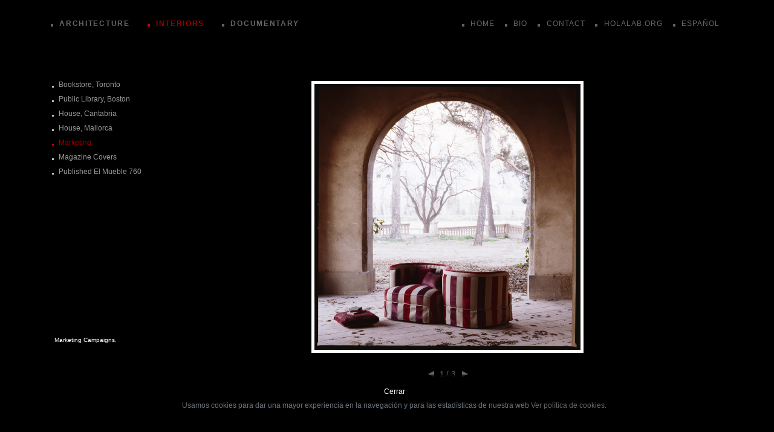

--- FILE ---
content_type: text/html; charset=UTF-8
request_url: https://adolfofernandez.com/en/interiors/marketing
body_size: 2284
content:
<!doctype html>
<!--[if IE 8 ]><html class="ie ie8" lang="es"> <![endif]-->
<!--[if (gte IE 9)|!(IE)]><html lang="es" class="no-js"> <![endif]-->

<html lang="es">

<head>

    <meta charset="utf-8">
    <title>Marketing</title>
    <meta name="keywords" content="fotografias,fotografías,fotógrafo,fotografo,barcelona,catalunya,cataluna,fotografos,fotógrafos,arquitectura,interiorismo,obra personal,publicidad,gijón,gijon,asturias,photography,photographys,photographer,photograph,spain,architecture,interiors,personal works,publicity,ad,advertisement,advertising,Fotografo de Arquitectura en Gijon Oviedo, Asturias, Fotografo de Arquitectura en Toronto Canada, revistas, interiores, arquitectura, casas, decoracion, cocinas, baĂąos, edificios, patrimonio arquitectonico, fotografia industrial, factorias, fotĂłgrafo, her" />
    <meta name="description" content="Advertising Campaings" />


    <link href="https://adolfofernandez.com/css/adolfofernedez.css" rel="stylesheet" type="text/css" />
        <link rel="stylesheet" href="https://adolfofernandez.com/css/bootstrap.min.css">
    <link rel="stylesheet" href="https://adolfofernandez.com/css/galeria.css">
    <link rel="shortcut icon" href="https://adolfofernandez.com/favicon.ico" type="image/x-icon" />

            <!--Start Google Analytics-->
        <!-- Global site tag (gtag.js) - Google Analytics -->
<script async src="https://www.googletagmanager.com/gtag/js?id=UA-139585846-1"></script>
<script>
    window.dataLayer = window.dataLayer || [];
    function gtag(){dataLayer.push(arguments);}
    gtag('js', new Date());
    gtag('config', 'UA-139585846-1');
</script>
        <!--End Google Analytics-->
    
</head>

<body>

    <h1>Adolfo Fernández Fotógrafo</h1>
<div id="contenedor">
    <div id="menu">
        <ul>
                        <li>
                <a href="/en/architecture/apartments-toronto">
                    ARCHITECTURE
                </a>
            </li>
                        <li>
                <a href="/en/interiors/bookstore-toronto" class="activo2">
                    INTERIORS
                </a>
            </li>
                        <li>
                <a href="/en/documentary/north-of-portugal">
                    DOCUMENTARY
                </a>
            </li>
                    </ul>
    </div>
    <!--fin menu -->


    <div id="extras">
        <ul>
                                                            <li>
                                                                                    <a href="/en">HOME</a>
                                                                        </li>
                                                               <li>
                                                                                    <a href="/en/photographybio">BIO</a>
                                                                        </li>
                                                               <li>
                                                                                    <a href="/en/contact-photographer-spain">CONTACT</a>
                                                                        </li>
                                                               <li>
                                                                                    <a href="/en/holalab-foundation">HOLALAB.ORG</a>
                                                                        </li>
                                           <li>
                                            <a href="https://adolfofernandez.com/es" >ESPAÑOL</a>
                                    </li>


        </ul>
    </div><!--fin extras -->
    <div id="clear">&nbsp;</div><!--fin clear -->

        <div id="contenido">
        <div id="columna1">
            <div id="submenus">
                                <ul>
                                                                    <li><a id="gal_8" href="/en/interiors/bookstore-toronto" class="galeria ">
                            Bookstore, Toronto</a>
                        </li>
                                                                                                                                                                                                                                <li><a id="gal_36" href="/en/interiors/public-library-boston" class="galeria ">
                            Public Library, Boston</a>
                        </li>
                                                                                                                                                                                    <li><a id="gal_39" href="/en/interiors/house-cantabria" class="galeria ">
                            House, Cantabria</a>
                        </li>
                                                                                            <li><a id="gal_11" href="/en/interiors/house-mallorca" class="galeria ">
                            House, Mallorca</a>
                        </li>
                                                                                                                                                                                    <li><a id="gal_14" href="/en/interiors/marketing" class="galeria  activo">
                            Marketing</a>
                        </li>
                                                                                            <li><a id="gal_17" href="/en/interiors/magazine-covers" class="galeria ">
                            Magazine Covers</a>
                        </li>
                                                                                            <li><a id="gal_49" href="/en/interiors/published-el-mueble-760" class="galeria ">
                            Published El Mueble 760</a>
                        </li>
                                            
                </ul>
                            </div>
            <!-- fin submenu s-->

            <div id="parrafos">
                <p>&nbsp;</p>
<p>&nbsp;</p>
<p>Marketing Campaigns.</p>

            </div>
            <!--fin parrafos -->
        </div>  <!--fin columan1 -->
        <div id="columna2">

            <section id="galeria">
                <div id="carouselExampleIndicators" class="carousel slide" data-ride="carousel">
                    <div class="carousel-inner">
                                                                            <div class="carousel-item active">
                                                                    <a id="siguiente_img" href="#carouselExampleIndicators" role="button" data-slide="next" aria-label="Next">
                                        <img src="https://adolfofernandez.com/images/galerias/publicidad/1739384469.jpg" srcset="https://adolfofernandez.com/images/galerias/publicidad/1739384469.jpg 2x"  alt="Coordonne fabrics"></a>
                                                            </div>
                                                                                <div class="carousel-item">
                                                                    <a id="siguiente_img" href="#carouselExampleIndicators" role="button" data-slide="next" aria-label="Next">
                                        <img src="https://adolfofernandez.com/images/galerias/publicidad/1739384440.jpg" srcset="https://adolfofernandez.com/images/galerias/publicidad/1739384440.jpg 2x"  alt="Marketing Photos"></a>
                                                            </div>
                                                                                <div class="carousel-item">
                                                                    <a id="siguiente_img" href="#carouselExampleIndicators" role="button" data-slide="next" aria-label="Next">
                                        <img src="https://adolfofernandez.com/images/galerias/publicidad/1739384458.jpg" srcset="https://adolfofernandez.com/images/galerias/publicidad/1739384458.jpg 2x"  alt="Coordonne"></a>
                                                            </div>
                                                                        </div>

                    <nav aria-label="Page navigation example">
                        <ul class="pagination">
                            <li class="page-item">
                                <a id="anterior" class="page-link" href="#carouselExampleIndicators" role="button" data-slide="prev" aria-label="Previous">
                                    <span aria-hidden="true" class="right"></span>
                                </a>
                            </li>
                            <li class="numeros"><span id="contador"></span> / <span id="total">3</span></li>

                            <li class="page-item">
                                <a id="siguiente" class="page-link" href="#carouselExampleIndicators" role="button" data-slide="next" aria-label="Next">
                                    <span aria-hidden="true" class="left"></span>
                                </a>
                            </li>
                        </ul>
                    </nav>
                </div><!--carousel-->
            </section>
            <!--fin galería -->
        </div><!--columna2-->
    </div><!--contenido-->
    <input type="hidden" name="_token" value="dpw6S8yC1zKEiB5gvdbzbNLPujQBfdnG4HREax5H">

    <div id="cookie_directive_container" style="display: none">
    <div class="container">
        <div id="cookie_accept">
            <a href="#" class="btn btn-success pull-right">Cerrar</a>
            <p class="text-muted credit">
                Usamos cookies para dar una mayor experiencia en la navegación y para las estadísticas de nuestra web <a href="/es/politica-de-cookies">Ver política de cookies</a>.
            </p>
            <br>
        </div>
    </div>
</div>
 <script src="https://code.jquery.com/jquery-3.3.1.min.js"></script>
    <script src="https://cdnjs.cloudflare.com/ajax/libs/popper.js/1.14.7/umd/popper.min.js"></script>
    <!--bootstrap js -->
    <script src="https://adolfofernandez.com/js/bootstrap.min.js"></script>

    <script language="JavaScript">
        $('#contador').html(1);
        $('#siguiente, #siguiente_img').click(function() {
            if (parseInt($('#contador').html()) < parseInt($('#total').html()))
                $('#contador').html(parseInt($('#contador').html()) + 1);
            else
                $('#contador').html(1);
        });

        $('#anterior').click(function(){
            if(parseInt($('#contador').html()) > 1)
                $('#contador').html(parseInt($('#contador').html())-1);
            else
                $('#contador').html($('#total').html());
        });

        $('.carousel').carousel({
            interval: 0
        });
    </script>

<script src="https://adolfofernandez.com/js/bootstrap.bundle.min.js"></script>
<script src="https://adolfofernandez.com/js/cookie.js"></script>

        <script src="https://code.jquery.com/jquery-3.3.1.min.js"></script>
    <script src="https://cdnjs.cloudflare.com/ajax/libs/popper.js/1.14.7/umd/popper.min.js"></script>
    <!--bootstrap js -->
    <script src="https://adolfofernandez.com/js/bootstrap.min.js"></script>

    <script language="JavaScript">
        $('#contador').html(1);
        $('#siguiente, #siguiente_img').click(function(e) {
            e.preventDefault();
            if (parseInt($('#contador').html()) <= parseInt($('#total').html()))
                $('#contador').html(parseInt($('#contador').html()));
            else
                $('#contador').html(1);
        });

        $('#anterior').click(function(e){
            e.preventDefault();
            if(parseInt($('#contador').html()) >= 1)
                $('#contador').html(parseInt($('#contador').html()));
            else
                $('#contador').html($('#total').html());
        });

        $('.carousel').carousel({
            interval: 0
        });
    </script>

</body>

</html>


--- FILE ---
content_type: text/css
request_url: https://adolfofernandez.com/css/adolfofernedez.css
body_size: 1967
content:
@charset "iso-8859-2";
/* CSS Document reseteado */

html, body, div, span, applet, object, iframe,
h1, h2, h3, h4, h5, h6, p,
blockquote, pre, a, abbr, acronym, address, big,
cite, code, del, dfn, em, font, img,
ins, kbd, q, s, samp, small, strike,
strong, sub, sup, tt, var, dl, dt, dd, ol,ul,
fieldset, form, label, legend,
table, caption, tbody, tfoot, thead, tr, th, td,
u, b, i {
     margin: 0;
     padding: 0;
     border: 0;
     font-weight: normal;
     font-style: normal;
     font-size: 100%;
     font-family:Verdana, Arial, Helvetica, sans-serif;
     vertical-align: baseline
}

ol, ul {
list-style-type:none;
}

input, textarea {
     margin: 0;
     padding: 0
}

hr {
     margin: 0;
     padding: 0;
     border: 0;
     color: #000;
     background-color: #000;
     height: 1px
}
/*codigo mongrafic */


body{
margin:0;
background-color:#000000;
	
}
h1{
display:none;
}

/*página de presentación*/
#contenedorindex{
width:1100px;
margin:auto;
}
#menuindex{
float:none;
clear:both;
position:relative;
top:16px;
}
#menuindex ul{
float:right;
padding:0;

}
#menuindex li{ 
font-family:Verdana, Arial, Helvetica, sans-serif;
font-style:normal;
float:left;
font-size:0.75em;
letter-spacing:1px;
color:#666666;
margin-left:1.4em;
}

#menuindex li a:link{
color:#666666;
text-decoration:none;
background-image:url(../images/icomenu.jpg);
background-repeat:no-repeat;
background-position:left;
padding-left:1.2em;
}
#menuindex li a:visited{
color:#666666;
text-decoration:none;
background-image:url(../images/icomenu.jpg);
background-repeat:no-repeat;
background-position:left;
padding-left:1.2em;
}
#menuindex li a:hover{
text-decoration:none;
color:#CC0001;
background-image:url(../images/icorojo.jpg);
background-repeat:no-repeat;
background-position:left;
padding-left:1.2em;
}

#menuprincipal{
width:1100px;
text-align:center;
position:relative;
top:330px;
margin:auto;
}

#menuprincipal a{
color:#666666;
background-image:url(../images/icomenu.jpg);
background-repeat:no-repeat;
background-position:left;
font-weight:bold;
text-decoration:none;
padding-left:1.3em;
font-family:Verdana, Arial, Helvetica, sans-serif;
font-size:0.75em;
margin-left:0.6em;
letter-spacing:0.19em;
word-spacing:10px;
}

#menuprincipal a:hover{
color:#CC0001;
background-image:url(../images/icorojo.jpg);
background-repeat:no-repeat;
background-position:left;
text-decoration:none;

}

/*resto de páginas*/


	

#contenedor{
width:1100px;
display:block;
padding:0;
margin:auto;
}
#menu{
float:left;
position:relative;
top:2em; left:-12px;
}

#menu ul{
padding:0;
margin:0;
}

#menu li{
margin-right:23px;
letter-spacing:0.14em;
word-spacing:10px;
float:left;
font-family:Verdana, Arial, Helvetica, sans-serif;
font-size:0.75em;
margin-left:0.5em;
}
#menu li a:link{
color:#666666;
background-image:url(../images/icomenu.jpg);
background-repeat:no-repeat;
background-position:left;
font-weight:bold;
text-decoration:none;
padding-left:1.2em;
}
#menu li a:visited{
color:#666666;
background-image:url(../images/icomenu.jpg);
background-repeat:no-repeat;
background-position:left;
font-weight:bold;
text-decoration:none;
padding-left:1.2em;
}
#menu li a:hover{
color:#CC0001;
background-image:url(../images/icorojo.jpg);
background-repeat:no-repeat;
background-position:left;
font-weight:bold;
text-decoration:none;
padding-left:1.2em;
}

#menu li a:link.activo2{
color:#990000;
text-decoration:none;
	background-image:url(../images/icorojo.jpg);
	background-repeat:no-repeat;
	background-position:left;
}
#menu li a:visited.activo2{
color:#990000;
text-decoration:none;
	background-image:url(../images/icorojo.jpg);
	background-repeat:no-repeat;
	background-position:left;

}
#menu li a:hover.activo2{
	color:#990000;
	text-decoration:none;
	background-image:url(../images/icorojo.jpg);
	background-repeat:no-repeat;
	background-position:left;
}

#extras{
float:right;
margin-right:0px;
margin-top:2em;
}


#extras li{ 
font-family:Verdana, Arial, Helvetica, sans-serif;
font-style:normal;
float:left;
font-size:0.75em;
letter-spacing:1px;
color:#666666;
margin-left:1.4em;
}

#extras li a:link{
color:#666666;
text-decoration:none;
background-image:url(../images/icomenu.jpg);
background-repeat:no-repeat;
background-position:left;
padding-left:1.2em;
}
#extras li a:visited{
color:#666666;
text-decoration:none;
background-image:url(../images/icomenu.jpg);
background-repeat:no-repeat;
background-position:left;
padding-left:1.2em;
}
#extras li a:hover{
text-decoration:none;
color:#CC0001;
background-image:url(../images/icorojo.jpg);
background-repeat:no-repeat;
background-position:left;
padding-left:1.2em;
}
#extras li a:link.activo3{
	color:#990000;
	text-decoration:none;
	background-image:url(../images/icorojo.jpg);
	background-repeat:no-repeat;
	background-position:left;
}
#extras li a:visited.activo3{
	color:#990000;
	text-decoration:none;
	background-image:url(../images/icorojo.jpg);
	background-repeat:no-repeat;
	background-position:left;
}
#extras li a:hover.activo3{
	color:#990000;
	text-decoration:none;
	background-image:url(../images/icorojo.jpg);
	background-repeat:no-repeat;
	background-position:left;
}

#contenido{
position:relative;
top:2em; left:0;
width:1100px;
float:none;
clear:both;
}
#columna1{
width:200px;
float:left;
clear:right;
position:relative;
top:0px;
}
#submenus{
width:200px;
height:400px;
max-height:400px;
min-height:400px;
position:relative;
top:35px; left:-4px;
}
#submenus ul{
margin:o;
padding:0;
list-style-type:none;
}
#submenus li{
font-family:Verdana, Arial, Helvetica, sans-serif;
font-size:0.75em;
float:none;
clear:both;
color:#999999;
margin-bottom:10px;
}

#submenus li a:link{
color:#999999;
text-decoration:none;
background-image:url(../images/icosubmneu.jpg);
background-repeat:no-repeat;
background-position:left;
padding-left:0.9em;
}
#submenus li a:visited{
color:#999999;
text-decoration:none;
background-image:url(../images/icosubmneu.jpg);
background-repeat:no-repeat;
background-position:left;
padding-left:0.9em;

}
#submenus li a:hover{
color:#990000;
text-decoration:none;
background-image:url(../images/icosubmneurojo.jpg);
background-repeat:no-repeat;
background-position:left;
padding-left:0.9em;
}

#submenus li a:link.activo{
color:#990000;
text-decoration:none;
background-image:url(../images/icosubmneurojo.jpg);
background-repeat:no-repeat;
background-position:left;
}
#submenus li a:visited.activo{
color:#990000;
text-decoration:none;
background-image:url(../images/icosubmneurojo.jpg);
background-repeat:no-repeat;
background-position:left;
}
#submenus li a:hover.activo{
color:#990000;
text-decoration:none;
background-image:url(../images/icosubmneurojo.jpg);
background-repeat:no-repeat;
background-position:left;

}

#parrafos{
float:none;
clear:both;
width:240px;
font-family:Verdana, Arial, Helvetica, sans-serif;
font-size:0.625em;
line-height:1.3em;

}
#parrafos h2{
color:#F4F4F4;
font-weight:bold;
}
#parrafos p{
color:#FFFFFF;
}
#parrafos strong{
font-weight:bold;
}
#parrafos a:link{
color:#FFFFFF;
text-decoration:underline;}
#parrafos a:visited{
color:#FFFFFF;
text-decoration:underline;}
#parrafos a:hover{
color:#990000;
text-decoration:none;}
/*galerí de imegenes y paginación*/
#columna2{
float:left;
width:900px;
clear:right;
position:relative;
top:36px;
}


#galeria .dropdown-item{
	padding:0;
	margin: 0;
}


#galeria .carousel {
    position: relative;
    text-align: center;
}

#galeria .carousel-item{
    transition: -webkit-transform 0s ease-in-out;
    transition: transform 0s ease-in-out;
    transition: transform 0s ease-in-out,-webkit-transform 0s ease-in-out;
}

#galeria h2{color:#fff;}
#parrafos2{
float:none;
clear:both;
margin-left:auto;
width:1100px;
padding-top:20px;
display:block;
}
#parrafos2 h2{
color:#666666;
font-family:Verdana, Arial, Helvetica, sans-serif;
font-weight:bold;
text-align:center;
font-size:0.75em;
margin-top:20px;
}
#parrafos2 h3{
color:#ffffff;
font-weight:bold;
text-decoration:none;
font-family:Verdana, Arial, Helvetica, sans-serif;
font-size:0.75em;
letter-spacing:0.14em;
word-spacing:10px;
margin-top:20px;
margin-bottom:20px;
}
#parrafos2 p img{
	margin-left:auto;
	margin-top:-20px;
	}
.enviar{
padding:4px;
float:none;
clear:both;}
#parrafos2 p{
font-family:Verdana, Arial, Helvetica, sans-serif;
color:#FFFFFF;
margin-top:1em;
text-align:center;
font-size:0.875em;
line-height:1.8em;
}
#parrafos2 strong{
font-weight:bold;
}
#parrafos2 a:link{
color:#FFFFFF;
text-decoration:underline;}
#parrafos2 a:visited{
color:#FFFFFF;
text-decoration:underline;}
#parrafos2 a:hover{
color:#990000;
text-decoration:none;}
#parrafos2 form{
width:250px;
margin:auto;
margin-top:20px;
text-align:center;}

#parrafos2 input{
margin-bottom:20px;
font-family:Verdana, Arial, Helvetica, sans-serif;
font-size:0.875em;
font-weight:bold;
color:#000000;
border:none;
}

#logo{
	width:1100px;
	margin-left:auto;
	display:block;
}
#logo img{
display: block;
margin: auto;
margin-top:70px;
}
#logoi{
	width:1100px;
	margin-left:auto;
	display:block;
}
#logoi img{
display: block;
margin: auto;
}
/*galerí de imegenes y paginación*/

#flechas{
	float:none;
	clear:both;
	text-align:center;
	width: 900px;
	padding-top:0px;
	}

#flechas p{
	text-align:center;
	margin:auto;
	font-family:Verdana, Arial, Helvetica, sans-serif;
	font-size:0.8125em;
	font-style:normal;
	color:#656565;
	border:none;
	
}
#flechas a:link{
	text-decoration:none;
	font-size:1em;
	color:#000000;

}
#flechas a:visited{
	text-decoration:none;
	font-size:1em;
		color:#000000;

}
#flechas a:hover{
	text-decoration:none;
	font-size:1em;
		color:#000000;

}

#clear{
float:none;
clear:both;}

#pie{
float:none;
clear:both;}

.spa{margin-left:15px;}
.ing{}

.contenedor_frase_404 {
    text-align: center;
    width: 100%;
    margin-top: 7em;
    color: #FFF;
    font-size: 1em;
}


/*algunos ajustes*/
@media only screen and (min-width:768px){
	
#contenedor{
    padding-left: 15px;
    padding-right: 15px;
    margin-left: 15px;
    margin-right: 15px;

}
	#menu li{
margin-right:6px;
font-size:0.69em;
	
	}
	#extras li{ 
margin-left:6px;
font-size:0.69em;
}

	
}

@media only screen and (min-width:1100px){
	
#contenedor{
	width:1100px;
margin: auto;

}
#menu li{
margin-right:23px;
font-size:0.75em;
		
	}
#extras li{ 
margin-left:1.4em;
font-size:0.75em;}
	
}
#cookie_directive_container {
    z-index: 1000;
    position: fixed;
    bottom: 0em;
    left: 0;
    background-color: rgba(0, 0, 0, 0.7);
	color:#666666;
    width: 100%;
    float: none;
    clear: both;
    padding: 1em;
	font-size:0.75em;
	text-align: center;
}
#cookie_directive_container a{color:#666666;}
#cookie_directive_container a:hover {color:#CC0001;}

.btn-success {
    color: #fff!important;
    background-color: #000!important;
    border-color: #000!important;
}

.btn-success:not(:disabled):not(.disabled).active:focus, .btn-success:not(:disabled):not(.disabled):active:focus, .show>.btn-success.dropdown-toggle:focus {
    box-shadow: 0 0 0 0 rgb(0, 0, 0)!important;
}
.btn-success.focus, .btn-success:focus {
    box-shadow: 0 0 0 0 rgb(0, 0, 0)!important;
}

#cookie_directive_container  .pull-right{
	position: relative;
	right:0;
	text-decoration: none;
	font-size: 1em;
}
#galeria article em strong{
	font-style:normal;
	font-size: 0.7em;
	font-weight: 400;
}
#galeria article strong em{
	font-style:normal;
	font-size: 0.7em;
	font-weight: 400;	
}

/*algunos ajustes*/
@media only screen and (min-width:1024px){
	

#galeria article em strong{
	font-style:normal;
	font-size: 1em;
	font-weight: 400;
}
#galeria article strong em{
	font-style:normal;
	font-size: 1em;
	font-weight: 400;	
}
	
}

--- FILE ---
content_type: text/css
request_url: https://adolfofernandez.com/css/galeria.css
body_size: 812
content:
@charset "utf-8";
/* CSS Document */


#galeria .carousel {
    position: relative;
    text-align: center;
}

#galeria .carousel-item{
    transition: -webkit-transform 0s ease-in-out;
    transition: transform 0s ease-in-out;
    transition: transform 0s ease-in-out,-webkit-transform 0s ease-in-out;
}

#galeria .carousel-item img{
	vertical-align:middle;
	width: 100%;

}
#galeria li{
	position: relative;
    display: block;
    padding: .2rem .2rem;
    margin-left: -1px;
    line-height: 0.85;
    background-color: transparent;
    border:0;
}
#galeria .page-link {
	position: relative;
    display: block;
    padding: .2rem .2rem;
    margin-left: -1px;
    line-height: 0.85;
    background-color: transparent;
    border:0;
}
#galeria .Page .navigation .example{
	display: inline-flex;
}

#galeria .carousel-inner {
    position: relative;
    width: 100%;
    overflow: hidden;
    min-height: 537px;
    line-height: 32em;
}
#galeria li.numeros{
	position: relative;
	top:0.5em;
}
#galeria a:focus {
    outline: -webkit-focus-ring-color auto 0px;
}
#galeria .right{
	display: inline-block;
    margin-left: .255em;
    vertical-align: 0;
    content: "";
     border-right: 10px solid #656565;
     border-top: 5px solid transparent;
     border-bottom: 5px solid transparent;
}
#galeria .left::after{
	content: "";
	display: inline-block;
    margin-left: .255em;
    vertical-align: 0;
     border-left: 10px solid #656565;
     border-top: 5px solid transparent;
     border-bottom: 5px solid transparent; }



#galeria .carousel {
    position: relative;
    text-align: center;
}

#galeria .carousel-item{
    transition: -webkit-transform 0s ease-in-out;
    transition: transform 0s ease-in-out;
    transition: transform 0s ease-in-out,-webkit-transform 0s ease-in-out;
}
#galeria .carousel-item img{
	vertical-align:top;
	max-width: 750px;
	width:auto;
}


#galeria .Page .navigation .example{
	display: inline-flex;
}
#galeria .pagination {
    display: -ms-flexbox;
    display: inline-flex;
    padding-left: 0;
    list-style: none;
    border-radius: .25rem;
}
#galeria .carousel-inner {
    position: relative;
    width: 100%;
    overflow: hidden;
    min-height: 450px;
    line-height: 29.5em;
}
#galeria li.numeros{
	position: relative;
	top:0.3em;
	font-family: Verdana, Arial, Helvetica, sans-serif;
    font-size: 0.8125em;
    font-style: normal;
    color: #656565;
}
#galeria a:focus {
    outline: -webkit-focus-ring-color auto 0px;
}
	/*fin galeria*/



#galeria li a{text-decoration:none!important;}
#galeria li a:hover{text-decoration:none!important;}
.page-link:focus {
    z-index: 2;
    outline: 0;
    box-shadow: 0 0 0 0.2rem rgba(0,0,0,.25);
}
/*pagina detalle bio*/

#galeria .fotobio{
	float:left; margin:0 2em 1em 0;
}
#galeria .bio{max-width:440px;}
#galeria article{
	width:100%;
}
#galeria address {
	width:100%;
}
#galeria address p{
	text-align:center!important;
	line-height: 3em!important;
}
#galeria address a{
	font-size:1em!important;
	color:#fff!important;
}
#galeria article p{color:#7e7e7e;
	line-height:1.2em;
	font-size: 0.8em!important;
	margin-bottom: 1em;
	text-align: justify;

}



#galeria article{
	max-width: 75%;
	float: left;
	display: block;
	margin-left: 2em;
}
#galeria article ul{
	font-size: 0.8em;
	margin-bottom: 1em;
	text-align: justify;

}
#galeria ul::after {
    display: block;
    clear: both;
	content: "";}
#galeria article h1{
	color:#666666;
	margin-bottom: 1em;
	font-weight: 600;
	font-size: 0.9em;
	display: block;
}
#galeria article a{color:#fff;
text-decoration:underline;}
#galeria article a:hover{color:#fff;
text-decoration:none;}
#galeria article strong{
	font-weight: 600;
}
#galeria article li{ float:left;}
#galeria article li a{
	color:#fff;
}
#galeria article li a:hover{
	color:#990000;
}

.iframe_video{
    max-height: 472px;
    overflow: hidden;
}



